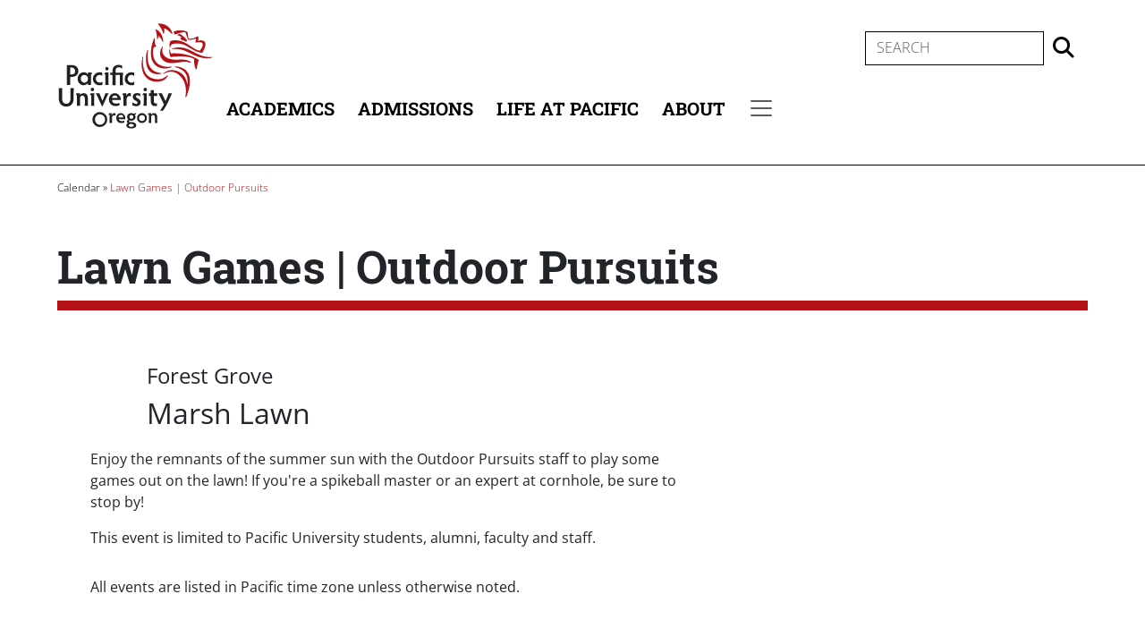

--- FILE ---
content_type: text/html; charset=UTF-8
request_url: https://www.pacificu.edu/calendar/lawn-games-outdoor-pursuits
body_size: 6848
content:
<!DOCTYPE html>
<html lang="en" dir="ltr">
  <head>
    <meta charset="utf-8" />
<meta name="description" content="Enjoy the remnants of the summer sun with the Outdoor Pursuits staff to play some games out on the lawn! If you&#039;re a spikeball master or an expert at cornhole, be sure to stop by!" />
<link rel="canonical" href="https://www.pacificu.edu/calendar/lawn-games-outdoor-pursuits" />
<meta name="Generator" content="Drupal 10 (https://www.drupal.org)" />
<meta name="MobileOptimized" content="width" />
<meta name="HandheldFriendly" content="true" />
<meta name="viewport" content="width=device-width, initial-scale=1.0" />
<link rel="icon" href="/sites/default/files/favicon.png" type="image/png" />
<link rel="alternate" hreflang="und" href="https://www.pacificu.edu/calendar/lawn-games-outdoor-pursuits" />

    <title>Lawn Games | Outdoor Pursuits | Pacific University</title>
    <link rel="stylesheet" media="all" href="/sites/default/files/css/css_dg9WWJVMK4zTG94gCzvTXe08O-xGnNkQ8PG3nLIGtYw.css?delta=0&amp;language=en&amp;theme=pacific2023&amp;include=[base64]" />
<link rel="stylesheet" media="all" href="https://use.fontawesome.com/releases/v6.4.0/css/all.css" />
<link rel="stylesheet" media="all" href="https://use.fontawesome.com/releases/v6.4.0/css/v4-shims.css" />
<link rel="stylesheet" media="all" href="/sites/default/files/css/css_zvNTH5lOlM1LAsANOfsc0FSxePFzke_Ep8bDCRwTM5k.css?delta=3&amp;language=en&amp;theme=pacific2023&amp;include=[base64]" />
<link rel="stylesheet" media="all" href="/sites/default/files/css/css_0ejWc9_vJH4yKLveLoMNNHYxlkK_J-XVRIyCQRfO2xk.css?delta=4&amp;language=en&amp;theme=pacific2023&amp;include=[base64]" />

    
        <script src="https://app.heyhalda.com/widgets/smart-forms/cl6uzx22d021tslsw74klguv3.js" async></script>
      <!--BE IXF: JavaScript begin-->
      <!--Access to and use of BrightEdge AutoPilot - Self Connecting Pages is governed by the
        Infrastructure Product Terms located at: www.brightedge.com/infrastructure-product-terms.
        Customer acknowledges and agrees it has read, understands and agrees to be bound by the
        Infrastructure Product Terms. -->
      <script src="https://cdn.bc0a.com/autopilot/f00000000234031/autopilot_sdk.js"></script>
      <!--BE IXF: JavaScript end-->
      <!-- Google tag (gtag.js) -->
      <script async src="https://www.googletagmanager.com/gtag/js?id=G-PNVKNRVNRX"></script>
      <script>
        window.dataLayer = window.dataLayer || [];
        function gtag(){dataLayer.push(arguments);}
        gtag('js', new Date());
        gtag('config', 'G-PNVKNRVNRX');
      </script>

      <!-- Google Tag Manager -->
      <script>(function(w,d,s,l,i){w[l]=w[l]||[];w[l].push({'gtm.start':
      new Date().getTime(),event:'gtm.js'});var f=d.getElementsByTagName(s)[0],
      j=d.createElement(s),dl=l!='dataLayer'?'&l='+l:'';j.async=true;j.src=
      'https://www.googletagmanager.com/gtm.js?id='+i+dl;f.parentNode.insertBefore(j,f);
      })(window,document,'script','dataLayer','GTM-TBJF34P');</script>
      <!-- End Google Tag Manager -->
      
      <!-- Meta Pixel Code -->
      <script>
      !function(f,b,e,v,n,t,s)
      {if(f.fbq)return;n=f.fbq=function(){n.callMethod?
      n.callMethod.apply(n,arguments):n.queue.push(arguments)};
      if(!f._fbq)f._fbq=n;n.push=n;n.loaded=!0;n.version='2.0';
      n.queue=[];t=b.createElement(e);t.async=!0;
      t.src=v;s=b.getElementsByTagName(e)[0];
      s.parentNode.insertBefore(t,s)}(window, document,'script',
      'https://connect.facebook.net/en_US/fbevents.js');
      fbq('init', '347525353224516');
      fbq('track', 'PageView');
      </script>
      <noscript><img height="1" width="1" style="display:none"
      src="https://www.facebook.com/tr?id=347525353224516&ev=PageView&noscript=1"
      /></noscript>
      <!-- End Meta Pixel Code -->

  </head>
  <body class="path-node page-node-type-calendar-entry">
        <nav aria-label="Skip to main content">
    <a href="#main-content" class="visually-hidden focusable skip-link">
      Skip to main content
    </a>
    </nav>
    <!-- Google Tag Manager (noscript) -->
    <noscript><iframe src="https://www.googletagmanager.com/ns.html?id=GTM-TBJF34P" height="0" width="0" style="display:none;visibility:hidden"></iframe></noscript>
    <!-- End Google Tag Manager (noscript) -->
    
      <div class="dialog-off-canvas-main-canvas d-flex flex-column h-100" data-off-canvas-main-canvas>
    <div class="layout-container">
  <header aria-label="Header Area">
    
    
    <div role="banner" aria-label="Pacific Logo">
        <div class="region region-header">
    <div id="block-pacific2023-site-branding" class="block block-system block-system-branding-block">
  
    
        <a href="/" rel="home" class="site-logo">
      <img src="/themes/custom/pacific2023/logo.svg" alt="Home" /><span class="visually-hidden">Home</span>
    </a>
      </div>

  </div>

    </div>
    <div class="navbar-wrapper">
        <div class="region region-primary-menu">
    <div id="block-pacific2023-headersearch" class="block block-block-content block-block-contentf32fa38d-a659-4818-9f54-64041049c236">
  
    
      
            <div class="clearfix text-formatted field field--name-body field--type-text-with-summary field--label-hidden field__item"><div class="header-search-wrapper">
<form action="https://search.pacificu.edu/s/search.html" method="get" id="header-search" accept-charset="UTF-8">
    <label for="header-query" class="visually-hidden">Search</label>
    <input placeholder="Search" class="form-text form-control" type="text" id="header-query" name="query" value="" size="60" maxlength="128">
    <input type="hidden" name="collection" value="pacific~sp-meta" aria-hidden="true">
    <input type="submit" class="visually-hidden" value="Search"><span class="search-submit fa-solid fa-magnifying-glass" onclick="submitSearchForm('header')"></span>
</form>
</div></div>
      
  </div>
<nav role="navigation" aria-labelledby="block-pacific2023-main-menu-menu" id="block-pacific2023-main-menu" class="block block-menu navigation navbar menu--main">
            
  <h2 class="visually-hidden" id="block-pacific2023-main-menu-menu">Main navigation</h2>
  

        
            <ul data-block="primary_menu" class="navbar-nav justify-content-end flex-wrap nav-level-0">
                    <li class="nav-item">
          <a href="/academics" class="nav-link" data-drupal-link-system-path="node/34666">Academics</a>
      </li>

                    <li class="nav-item">
          <a href="/admissions" class="nav-link" data-drupal-link-system-path="node/35788">Admissions</a>
      </li>

                    <li class="nav-item">
          <a href="/life-pacific" class="nav-link" data-drupal-link-system-path="node/36646">Life at Pacific</a>
      </li>

                    <li class="nav-item">
          <a href="/about" class="nav-link" data-drupal-link-system-path="node/35577">About</a>
      </li>

        </ul>
  



  </nav>
<div id="block-pacific2023-pacificsecondarynavigationtogglerblock" class="block block-pacific-blocks block-sec-nav-toggler-block">
  
    
      <nav class="navbar navbar--sec-nav navbar-toggler-menu-item navbar-toggler-menu-item--sec-nav" aria-label="Secondary menu"><button class="navbar-toggler navbar-toggler--sec-nav" type="button" data-bs-toggle="collapse" data-bs-target="#navbarToggleSecondaryMenu" aria-controls="navbarToggleSecondaryMenu" aria-expanded="false" aria-label="Secondary menu"><span class="navbar-toggler-icon navbar-toggler-icon--sec-nav"></span><span class="visually-hidden">Secondary menu</span></button></nav>
  </div>

  </div>

      <div class="collapse dropdown-menu-wrapper dropdown-menu-wrapper--sec-nav" id="navbarToggleSecondaryMenu">
          <div class="region region-secondary-menu">
    <div id="block-pacific2023-mobilesearch" class="block block-block-content block-block-content8f5dd207-cd0c-4f9d-b6a5-f4fd127fb19f">
  
    
      
            <div class="clearfix text-formatted field field--name-body field--type-text-with-summary field--label-hidden field__item"><div class="mobile-search-wrapper">
<form action="https://search.pacificu.edu/s/search.html" method="get" id="mobile-search" accept-charset="UTF-8">
    <label for="mobile-query" class="visually-hidden">Search</label>
    <input placeholder="Search" class="form-text form-control" type="text" id="mobile-query" name="query" value="" size="60" maxlength="128">
    <input type="hidden" name="collection" value="pacific~sp-meta"  aria-hidden="true"> 
    <input type="submit" class="visually-hidden" value="Search"><span class="search-submit fa-solid fa-magnifying-glass" onclick="submitSearchForm('mobile')"></span>
</form>
</div></div>
      
  </div>
<nav role="navigation" aria-labelledby="block-pacific2023-mainmenu-mobile-menu" id="block-pacific2023-mainmenu-mobile" class="mobile-only block block-menu navigation navbar menu--main">
            
  <h2 class="visually-hidden" id="block-pacific2023-mainmenu-mobile-menu">Main menu (Mobile)</h2>
  

        
            <ul data-block="secondary_menu" class="navbar-nav justify-content-end flex-wrap nav-level-0">
                    <li class="nav-item">
          <a href="/academics" class="nav-link" data-drupal-link-system-path="node/34666">Academics</a>
      </li>

                    <li class="nav-item">
          <a href="/admissions" class="nav-link" data-drupal-link-system-path="node/35788">Admissions</a>
      </li>

                    <li class="nav-item">
          <a href="/life-pacific" class="nav-link" data-drupal-link-system-path="node/36646">Life at Pacific</a>
      </li>

                    <li class="nav-item">
          <a href="/about" class="nav-link" data-drupal-link-system-path="node/35577">About</a>
      </li>

        </ul>
  



  </nav>
<nav role="navigation" aria-labelledby="block-pacific2023-secondarymenu-menu" id="block-pacific2023-secondarymenu" class="wide40 block block-menu navigation navbar menu--secondary-menu">
      
  <h2 id="block-pacific2023-secondarymenu-menu">Quick links</h2>
  

        
              <ul data-block="secondary_menu" class="navbar-nav mr-auto">
    
            
  
  
  <li class="nav-item">
    <a href="/calendar" class="nav-link" data-drupal-link-system-path="calendar">Calendar</a>
      </li>

            
  
  
  <li class="nav-item">
    <a href="http://www.goboxers.com/" target="_blank" class="nav-link">Athletics</a>
      </li>

            
  
  
  <li class="nav-item">
    <a href="http://www.lib.pacificu.edu/" target="_blank" class="nav-link">Libraries</a>
      </li>

            
  
  
  <li class="nav-item">
    <a href="/directory" class="nav-link" data-drupal-link-system-path="node/35911">Office Directory</a>
      </li>

            
  
  
  <li class="nav-item">
    <a href="https://alumni.pacificu.edu/page/your-philanthropy-matters" class="nav-link">Give</a>
      </li>

          </ul>
  



  </nav>
<nav role="navigation" aria-labelledby="block-pacific2023-mypacific-menu" id="block-pacific2023-mypacific" class="block block-menu navigation navbar menu--mypacific">
      
  <h2 id="block-pacific2023-mypacific-menu">Information for ...</h2>
  

        
              <ul data-block="secondary_menu" class="navbar-nav mr-auto">
    
            
  
  
  <li class="nav-item">
    <a href="/current-students" class="nav-link" data-drupal-link-system-path="node/55907">Current Students</a>
      </li>

            
  
  
  <li class="nav-item">
    <a href="/faculty-staff" class="nav-link" data-drupal-link-system-path="node/55908">Faculty &amp; Staff</a>
      </li>

            
  
  
  <li class="nav-item">
    <a href="https://alumni.pacificu.edu/" class="nav-link">Alumni</a>
      </li>

            
  
  
  <li class="nav-item">
    <a href="/community" class="nav-link" data-drupal-link-system-path="node/32">Community</a>
      </li>

          </ul>
  



  </nav>

  </div>

      </div>
    </div>
  </header>

        
  
        <div class="region region-highlighted">
    <div data-drupal-messages-fallback class="hidden"></div>

  </div>

  
      
  
  
  <main id="main-content" class="main-content" role="main">
    
          <div class="layout-content">
          <div class="region region-content">
    <div id="block-pacific2023-pacific2022-system-main" class="block block-system block-system-main-block">
  
    
      <article class="node node--type-calendar-entry node--view-mode-full">
  <div class="node__content">
      <div class="lbs--full-width layout layout--onecol">
    <div  class="layout__region layout__region--content">
      <div class="block block-layout-builder block-field-blocknodecalendar-entryfield-single-image">
  
    
        <nav class="breadcrumb" role="navigation" aria-labelledby="system-breadcrumb">
    <h2 id="system-breadcrumb" class="visually-hidden">Breadcrumb</h2>
    <ol>
          <li>
                  <a href="/calendar">Calendar</a>
              </li>
          <li>
                  Lawn Games | Outdoor Pursuits
              </li>
        </ol>
  </nav>

  </div>

    </div>
  </div>
  <div class="lbs--include-paddings layout layout--onecol">
    <div  class="layout__region layout__region--content">
      <div class="block block-layout-builder block-field-blocknodecalendar-entrytitle">
  
    
      <span class="field field--name-title field--type-string field--label-above"><h1>Lawn Games | Outdoor Pursuits</h1>
</span>

  </div>

    </div>
  </div>

  <div  class="lbs--include-paddings lb-template lb-template--calendar-entry-teaser">
    <div class="row">
                    <div  class="lb-region lb-region--left-100px-wide">
          <div class="block block-layout-builder block-field-blocknodecalendar-entryfield-date-time">
  
    
      
  <div class="field field--name-field-date-time field--type-smartdate field--label-visually_hidden">
    <div class="field__label visually-hidden">Date/Time</div>
          <div class="field__items">
              <div class="field__item"><div class="recurring-output--wrapper">
    </div>
</div>
              </div>
      </div>

  </div>

        </div>
      
                    <div  class="lb-region lb-region--right-full-wide">
                      <div class="block block-layout-builder block-field-blocknodecalendar-entryfield-date-time">
  
    
      
  <div class="field field--name-field-date-time field--type-smartdate field--label-visually_hidden">
    <div class="field__label visually-hidden">Date/Time</div>
          <div class="field__items">
              <div class="field__item"><div class="recurring-output--wrapper">
    </div>
</div>
              </div>
      </div>

  </div>
<div class="block block-layout-builder block-field-blocknodecalendar-entryfield-location">
  
    
      
  <div class="field field--name-field-location field--type-entity-reference field--label-visually_hidden">
    <div class="field__label visually-hidden">Location</div>
          <div class="field__items">
              <div class="field__item">Forest Grove</div>
              </div>
      </div>

  </div>
<div class="block block-layout-builder block-field-blocknodecalendar-entryfield-location-details">
  
    
      
  <div class="field field--name-field-location-details field--type-string field--label-visually_hidden">
    <div class="field__label visually-hidden">Location Details</div>
              <div class="field__item">Marsh Lawn</div>
          </div>

  </div>

                                                                          </div>
          </div>
  </div>
  <div class="layout layout--twocol-section layout--twocol-section--67-33 lbs--include-paddings">

          <div  class="layout__region layout__region--first">
        <div class="block block-layout-builder block-field-blocknodecalendar-entrybody">
  
    
      
  <div class="clearfix text-formatted field field--name-body field--type-text-with-summary field--label-visually_hidden">
    <div class="field__label visually-hidden">Description</div>
              <div class="field__item"><p>Enjoy the remnants of the summer sun with the Outdoor Pursuits staff to play some games out on the lawn! If you're a spikeball master or an expert at cornhole, be sure to stop by!</p>
<p><em>This event is limited to Pacific University students, alumni,&nbsp;faculty and staff.</em></p>
</div>
          </div>

  </div>
<div class="block block-layout-builder block-field-blocknodecalendar-entryfield-date-time">
  
    
      
  <div class="field field--name-field-date-time field--type-smartdate field--label-visually_hidden">
    <div class="field__label visually-hidden">Date/Time</div>
          <div class="field__items">
              <div class="field__item"><div class="recurring-output--wrapper">
    </div>
</div>
              </div>
      </div>

  </div>
<div class="block block-layout-builder block-inline-blockbasic">
  
    
      
            <div class="clearfix text-formatted field field--name-body field--type-text-with-summary field--label-hidden field__item"><p><em>All events are listed in Pacific time zone unless otherwise noted.</em></p>
</div>
      
  </div>

      </div>
    
          <div  class="layout__region layout__region--second">
        <div class="block block-layout-builder block-field-blocknodecalendar-entryfield-location">
  
    
      
  <div class="field field--name-field-location field--type-entity-reference field--label-visually_hidden">
    <div class="field__label visually-hidden">Location</div>
          <div class="field__items">
              <div class="field__item"><div id="taxonomy-term-2625" class="taxonomy-term vocabulary-locations">
  <div class="content">
      <div class="lbs--full-width layout layout--onecol">
    <div  class="layout__region layout__region--content">
      <div class="block block-layout-builder block-field-blocktaxonomy-termlocationsdescription">
  
    
      
            <div class="clearfix text-formatted field field--name-description field--type-text-long field--label-hidden field__item">      <iframe width="100%" height="100%" title="45.521248,-123.109038" frameborder="0" style="border:0" src="https://www.google.com/maps/embed?origin=mfe&amp;pb=!1m4!2m1!1s45.521248%2C-123.109038!5e0!6i14!5m1!1sen"></iframe>
</div>
      
  </div>

    </div>
  </div>

  </div>
</div>
</div>
              </div>
      </div>

  </div>

      </div>
    
  </div>
  <div class="lbs--include-paddings layout layout--onecol">
    <div  class="layout__region layout__region--content">
      <div class="block block-layout-builder block-field-blocknodecalendar-entryfield-calendar-tags">
  
    
      <div class="tags-wrapper">
  <i class="fa fa-tags" aria-hidden="true"></i>
      <div class="field field--name-field-calendar-tags field--type-entity-reference field--label-visually_hidden">
      <div class="field__label visually-hidden">Calendar Tags</div>
            <div class="field__items">
                          <div class="field__item"><a href="/calendar-by-tag?tid=2277">Outdoor Pursuits</a></div>
                      </div>
          </div>
  </div>

  </div>

    </div>
  </div>

  </div>
</article>

  </div>

  </div>

      </div>
    
      </main>

      
    <div class="footer-container">
                  <footer role="contentinfo" class="region-footer">
          <div class="region region-footer-with-background">
    <nav role="navigation" aria-labelledby="block-pacific2023-footermenu-menu" id="block-pacific2023-footermenu" class="block block-menu navigation navbar menu--footer">
            
  <h2 class="visually-hidden" id="block-pacific2023-footermenu-menu">Footer Menu</h2>
  

        
              <ul data-block="footer_with_background" class="navbar-nav mr-auto">
    
            
  
  
  <li class="nav-item">
    <a href="/help-support" class="highlighted nav-link" data-drupal-link-system-path="node/28637">Support at Pacific</a>
      </li>

            
  
  
  <li class="nav-item">
    <a href="/directory/finance-administration/campus-public-safety" class="nav-link" data-drupal-link-system-path="node/36376">Emergency Information</a>
      </li>

            
  
  
  <li class="nav-item">
    <a href="/directory/finance-administration/university-information-services/online-tools" class="nav-link" data-drupal-link-system-path="node/18311">Tech Support</a>
      </li>

            
  
  
  <li class="nav-item">
    <a href="/directory/university-advancement/marketing-communications/media-relations" class="nav-link" data-drupal-link-system-path="node/7514">Newsroom</a>
      </li>

            
  
  
  <li class="nav-item">
    <a href="/nondiscrimination" class="nav-link" data-drupal-link-system-path="node/37108">Non-Discrimination Statement</a>
      </li>

            
  
  
  <li class="nav-item">
    <a href="/directory/university-leadership/governance/policies-forms" class="nav-link" data-drupal-link-system-path="node/1801">Policies &amp; Forms</a>
      </li>

            
  
  
  <li class="nav-item">
    <a href="/directory/human-resources/jobs-pacific" class="nav-link" data-drupal-link-system-path="node/17906">Careers at Pacific</a>
      </li>

            
  
  
  <li class="nav-item">
    <a href="/directory" class="nav-link" data-drupal-link-system-path="node/35911">Office Directory</a>
      </li>

          </ul>
  



  </nav>
<div id="block-pacific2023-pacific2022-block-11" class="social-icons block block-block-content block-block-content78695e7a-c739-4583-af5f-f2d5bc2d877f">
  
    
      
            <div class="clearfix text-formatted field field--name-body field--type-text-with-summary field--label-hidden field__item"><p><a href="https://www.facebook.com/pacificu" aria-label="Facebook"><span class="fa-brands fa-facebook-f fa-2x">&nbsp;</span><span class="visually-hidden">Facebook</span></a>&nbsp;<a href="https://instagram.com/pacificu" aria-label="Instagram"><span class="fa-brands fa-instagram fa-2x">&nbsp;</span><span class="visually-hidden">Instagram</span></a>&nbsp;<a href="https://www.youtube.com/user/PacUniv" aria-label="Youtube"><span class="fa-brands fa-youtube fa-2x">&nbsp;</span><span class="visually-hidden">Youtube</span></a>&nbsp;<a href="https://www.tiktok.com/@pacificuoregon" aria-label="Tiktok"><span class="fa-brands fa-tiktok fa-2x">&nbsp;</span><span class="visually-hidden">Tiktok</span></a>&nbsp;<a href="https://www.linkedin.com/edu/school?id=19201&amp;trk=tyah&amp;trkInfo=tas%3Apacific%20university%2Cidx%3A3-1-4" aria-label="Linkedin"><span class="fa-brands fa-linkedin-in fa-2x">&nbsp;</span><span class="visually-hidden">Linkedin</span></a></p>
</div>
      
  </div>
<div id="block-pacific2017-block-11" class="contact-us block block-block-content block-block-contented04d8ff-3d07-4fa2-8fef-c88fc88abe1b">
  
    
      
            <div class="clearfix text-formatted field field--name-body field--type-text-with-summary field--label-hidden field__item"><a href="/"><img src="/themes/custom/pacific2023/images/logo-white.svg" alt="home link" width="221" height="150" id="footer-logo"><span class="visually-hidden">home link</span></a><p>2043 College Way<br>Forest Grove, OR 97116<br>503-352-6151</p></div>
      
  </div>

  </div>

          <div class="region region-footer-copyright">
    <div id="block-pacific2023-footercopyright" class="copyright block block-block-content block-block-contente04e682c-51a4-4eed-89f1-723aeedb7bed">
  
    
      
            <div class="clearfix text-formatted field field--name-body field--type-text-with-summary field--label-hidden field__item"><p>Copyright © Pacific University all rights reserved | <a href="/legal-disclaimers">Legal Disclaimers</a></p>
</div>
      
  </div>

  </div>

      </footer>
    </div>
  </div>

  </div>

    
    <script type="application/json" data-drupal-selector="drupal-settings-json">{"path":{"baseUrl":"\/","pathPrefix":"","currentPath":"node\/55217","currentPathIsAdmin":false,"isFront":false,"currentLanguage":"en"},"pluralDelimiter":"\u0003","suppressDeprecationErrors":true,"user":{"uid":0,"permissionsHash":"2735f3e256b115e90e333bab8ba4dd7889eb697ecea17d589ba3b2b880760351"}}</script>
<script src="/sites/default/files/js/js_-qJTo4pKBg1P6Pp0FEaBtGJav3C-gR1tbwOQzCXLQmw.js?scope=footer&amp;delta=0&amp;language=en&amp;theme=pacific2023&amp;include=eJxLys8vKS4pSiww1U-CM3WzinVzEktSi0t0ChKTM9Myk40MjIz1MxJzk0qL0lOLdHNT80pRpEpzEpOT84tSMhPzAPf0HiA"></script>

    <script>
      function submitSearchForm(location) {
          if (location == "header") {
              document.getElementById("header-search").submit();
          } else if (location == "mobile") {
              document.getElementById("mobile-search").submit();
          }
      }
    </script>
  </body>
</html>


--- FILE ---
content_type: image/svg+xml
request_url: https://www.pacificu.edu/themes/custom/pacific2023/images/logo-white.svg
body_size: 2777
content:
<svg xmlns="http://www.w3.org/2000/svg" id="Layer_1" data-name="Layer 1" viewBox="0 0 243.8 165.8">
  <defs>
    <style>.cls-1, .cls-2 { fill:#ffffff; }</style>
  </defs>
  <path class="cls-1" d="M219.2,57.6c-18-12-42.8-9.6-42.8-9.6-1.4-2.4-1.3-5.8-1.3-6.4s-.7-1.1-.9,0a18.4,18.4,0,0,0,.9,10.4c.7,2.2,3,1.3,5.2,1.1,27-2.3,32.4,3.8,32.4,3.8-.7,6.5,1.2,14,2.5,15.3a1,1,0,0,0,1.5-.7c.7-7.3,2.3-11.4,2.9-12.3a1.1,1.1,0,0,0-.4-1.6"/>
  <path class="cls-1" d="M164.3,16.6c.2,1.2.8,1.3,1.4-.1s.8-5.5.2-7.4c0,0,4.1.9,11.4,8.1.9.9,1.8.1,1.3-1.3S173,.9,157,1.9c-.6.1-.6.6-.1,1.1s6.9,9,7.4,13.6"/>
  <path class="cls-1" d="M154.9,25.1c-.1.9.4,1,1.1.1a8.7,8.7,0,0,0,1.4-4.4,27.9,27.9,0,0,1,6,8.8c.5,1.1,1.4.7,1.1-.6s-.6-13.4-11.2-18.2c-1-.3-1.1.6-.7,1.2s2.8,8.4,2.3,13.1"/>
  <path class="cls-1" d="M165.9,71.2c7.1.3,11.2-1.7,11.7-2s.6-.9.3-.8h-1.3c-.6-.1-29,4.6-27.9-24.3a11.9,11.9,0,0,1,1.6-6.3c1.9.6,4.3-.3,3.5-.8-3.1-2.9-2.4-12-2.4-12s-.9-1-1.1-.3-4.5,10.4-4.9,20.8c-.8,20.2,11.8,25.3,20.5,25.7"/>
  <path class="cls-1" d="M170.6,81.9c-2.8,3.2-8.4,6.8-16.9,5.9-18.8-2-19.9-18.2-20.5-23.1s0-9.3.1-10.6-.9-1.1-1.1-.4A87.1,87.1,0,0,0,131,64.1c-.4,17.1,9.3,27.6,23,27.6s17.2-8,17.4-9.1-.2-1.3-.8-.7"/>
  <path class="cls-1" d="M183.5,68.1c-1.5.1-1.4.6-.7.8,15.7,3.9,20.8,13,19.4,26.6-.2,1.4-.3.5-.4,0-2-14.8-12.6-21.3-23.6-21.8-7.1-.2-12.8,4.3-13.4,5.2s.1,1,.5.7a20.3,20.3,0,0,1,3.5-1.9c16.9-6.6,27.8,9.8,29.9,19.2s.8,13.6.2,17.6c-.2,1.3,1.2.9,1.6.1s6.7-15.8,5.4-27.1c-2.2-19.3-20.9-19.4-22.4-19.4"/>
  <path class="cls-1" d="M161.3,79.1c.7-.1.8-.8,0-.9-9.1-.8-20.7-4.9-20.9-24.5-.4-3.5.4-9.1.5-10.4s-.8-.9-1.1,0-2.7,6.4-2,16.7c2,27.1,26.2,18.7,23.5,19.1"/>
  <path class="cls-1" d="M182.2,18.4c-.5-.6-1.1-1.6-1.3-4.4a30.5,30.5,0,0,1,21.3.6s.7,9.1,2.3,11.1A26.4,26.4,0,0,0,217.3,22c3.5-2.1,1.3,7,1.3,7s2.3-2,6.7-1c10.9,2.3-.2,19-.2,19H225c-14-.6-22.4-13.6-37-14.3-11.4-.5-12,2.9-12.6,6-.2.7-.7.7-.8.1s-1.3-7.3,1.6-10.3a24.7,24.7,0,0,1,8.6-.9c17,.8,26.8,15.7,36.4,16.2,0,0,9.4-10.9,1.6-13-2.4-.7-7.4.8-8.2.2s-.5-.3-.2-.9a6.3,6.3,0,0,0,.9-4.4c-.4-1.6-4.8,2-11.9,1.3,0,0-3.8-8.9-4.4-11.8,0,0-3-1-15.5,3.3-.8.3-1.2,0-1.3-.1"/>
  <path class="cls-1" d="M206.7,60.4a27.7,27.7,0,0,0-11.3-3c-3.9-.2-9.5.4-13.6.2-13.8-.7-19-8.2-18.7-14.4a25.2,25.2,0,0,1,.7-5.1c.2-.8-.5-.9-.9-.4a17.3,17.3,0,0,0-3.4,9.2c-.4,8.2,6.1,15.4,15.6,15.9s19.4-2.2,23.5-2.1,5.4,1.2,7.2,1.4,1.5-.7,1.5-1.1,0-.3-.6-.6"/>
  <path class="cls-1" d="M200.3,26.1c-3.9-4.6-9.1-8.1-9.9-8.1s-4.1.8-4.1,1.4,4.2,1.3,6.9,3.5a2.3,2.3,0,0,0-1.2,3.7,37.2,37.2,0,0,1,7.2,2.9c2.4,1.2,2.7-1.5,1.1-3.4"/>
  <path class="cls-1" d="M240.8,53.5l-3.2.2c-19.3,0-29.3-13.2-44.5-14.9-8.8-.9-13.2,1.4-14,1.4s-1.2,1.3-.2,1.1,3.2-.3,6-.3c16.6,0,28.3,14.5,47.2,14.5,4.7,0,8.3-.9,8.9-1.6s.2-.4-.2-.4"/>
  <path class="cls-2" d="M20,80.4h2.3a5.4,5.4,0,0,0,5.5-5.3,5.2,5.2,0,0,0-5.5-5.3H20Zm0,8.8c0,2.9.1,6.3.2,7.6H14.9c0-1.3.1-4.7.1-7.6V73c0-2.9-.1-5.7-.1-7h7.9c6.3,0,10,3.9,10,9.1s-3.9,9.1-10,9.1H20Z"/>
  <path class="cls-2" d="M65.7,93.1A5.9,5.9,0,0,0,70,91.5v5.1a24.4,24.4,0,0,1-4.4.5c-6,0-10.3-4.4-10.3-9.9A10,10,0,0,1,65.6,77.1a42.8,42.8,0,0,1,4.3.5v5.1a6,6,0,1,0-4.2,10.4"/>
  <path class="cls-2" d="M77.2,68.9a2.6,2.6,0,0,1,2.6,2.7,2.7,2.7,0,0,1-2.6,2.7,2.8,2.8,0,0,1-2.7-2.7,2.7,2.7,0,0,1,2.7-2.7m2.4,23.6c0,1.5.1,3.5.1,4.3h-5c.1-.9.1-2.9.1-4.3V80.3h-2a18.3,18.3,0,0,0,1.4-2.8h5.5c0,.9-.1,2.8-.1,4.3Z"/>
  <path class="cls-2" d="M115.1,93.1a5.9,5.9,0,0,0,4.3-1.6v5.1a24.4,24.4,0,0,1-4.4.5c-6,0-10.3-4.4-10.3-9.9A10,10,0,0,1,115,77.1a42.8,42.8,0,0,1,4.3.5v5.1a6,6,0,1,0-4.2,10.4"/>
  <path class="cls-2" d="M42.2,93.2a5.9,5.9,0,0,1-5.7-6.1,5.8,5.8,0,0,1,5.6-6,5.8,5.8,0,0,1,5.6,6c0,3.4-2.5,6.1-5.5,6.1m10.1-13h2A22.4,22.4,0,0,1,53,77.5H47.6a15,15,0,0,1,0,3v-.3a7.1,7.1,0,0,0-6.3-3.1c-5.7,0-9.6,4.4-9.6,10s3.9,10,9.2,10a7.5,7.5,0,0,0,6.7-3.5,25.5,25.5,0,0,1-.1,3.2h5c-.1-1.2-.2-2.8-.2-4.3Z"/>
  <path class="cls-2" d="M101.9,92.6c0,1.5.1,3.5.2,4.3h-5c.1-.9.1-2.9.1-4.3V81.1H90.5V92.6c0,1.3,0,3.3.1,4.3H85.7c.1-1,.1-3,.1-4.3V81.1H82.4V77.6h3.4V75.4c0-6.3,3.5-9.7,9.4-9.7,2.9,0,4.1.9,5.5,1.1v4.9a6.9,6.9,0,0,0-5.2-2.4c-3.2,0-5,2-5,5.5v2.8h11.6c-.1,1-.2,3.8-.2,5.3Z"/>
  <path class="cls-2" d="M7.7,101.6c-.1,1.1-.2,3.7-.2,6.7v9.8c0,4.7,2.8,7.7,6.5,7.7s6.5-3,6.5-7.7v-9.8c0-2.4,0-4.9-.1-6.7h5.2c0,1.8-.1,4.4-.1,6.7V118c0,7.5-4.9,12.1-11.5,12.1S2.5,125.5,2.5,118v-9.7c0-3,0-5.6-.1-6.7Z"/>
  <path class="cls-2" d="M39.1,113.1c-2.3,0-3.8,1.8-3.8,4.6v6.9c0,1.2,0,3.1.1,4.4h-5c.1-1.3.1-3.2.1-4.4V112.4h-2a14.7,14.7,0,0,0,1.4-2.8h5.4v2.7a6.4,6.4,0,0,1,5.6-3c4.3,0,6.7,3.1,6.7,8.7v6.6c0,1.2.1,3.1.2,4.4H42.7c.1-1.3.2-3.2.2-4.4V118c0-3.3-1.7-4.9-3.8-4.9"/>
  <path class="cls-2" d="M65.5,109.6a12.3,12.3,0,0,0,.9,2.4l3.8,9.2,3.4-8.4a31,31,0,0,0,1.1-3.2h5.1a53.9,53.9,0,0,0-2.5,4.8l-7,15.2h-.9l-7.2-15.7a30,30,0,0,0-2.3-4.3Z"/>
  <path class="cls-2" d="M85,116.6h8.7a4.4,4.4,0,0,0-4.2-3.8,4.7,4.7,0,0,0-4.5,3.8m.1,3.2a6,6,0,0,0,6,5.7,9,9,0,0,0,5.5-1.3v4.1c-1.4.1-2.9,1-6.3,1a9.8,9.8,0,0,1-10.1-9.9c0-5.8,4.1-10.1,9.3-10.1s9.1,5.2,9.1,9.4a3.4,3.4,0,0,1-.1,1.1Z"/>
  <path class="cls-2" d="M114.4,109.5v5a5.8,5.8,0,0,0-2.8-.8c-2.4,0-4,2.9-4,5.5v5.5c0,1.4.1,2.8.2,4.3h-5.1c.1-1.5.2-2.9.2-4.3V112.4h-2.1a14.3,14.3,0,0,0,1.3-2.8h5.1V114c.7-2.8,2.8-4.8,5.2-4.8a14.6,14.6,0,0,1,2,.3"/>
  <path class="cls-2" d="M129.5,123.7c0,3.3-2.5,5.8-6.8,5.8-2.4,0-4.7-1-5.9-1.2v-5c1,1.5,3.8,2.7,5.6,2.7a2,2,0,0,0,2.3-2c0-3-7.4-3.2-7.4-9.1,0-3.4,2.4-5.7,6.8-5.7,2,0,3.5.8,4.6.8v4.6c-.8-1.3-3.2-2-4.4-2s-2.3.9-2.3,1.9c0,2.9,7.5,3,7.5,9.2"/>
  <path class="cls-2" d="M54.5,101a2.7,2.7,0,1,1-2.6,2.7,2.7,2.7,0,0,1,2.6-2.7m2.9,23.6c0,1.6.1,3.6.1,4.4h-5c.1-.9.2-2.9.2-4.4V112.4H50.6a14.6,14.6,0,0,0,1.4-2.8h5.5c0,1-.1,2.8-.1,4.3Z"/>
  <path class="cls-2" d="M136.5,101a2.7,2.7,0,1,1-2.6,2.7,2.7,2.7,0,0,1,2.6-2.7m2.4,23.6c0,1.6.1,3.6.2,4.4h-5c0-.9.1-2.9.1-4.4V112.4h-2a10.4,10.4,0,0,0,1.3-2.8h5.6c-.1,1-.2,2.8-.2,4.3Z"/>
  <path class="cls-2" d="M150.1,104.6c-.1,1-.1,2.3-.1,3.7v1.3h5.2v4H150v7.7c0,3,1.2,4.1,2.9,4.1a3.5,3.5,0,0,0,1.8-.5v4.2l-3.1.2c-3.4,0-6.3-2-6.3-7v-8.7h-2.9v-4h2.9v-1.3c0-1.4-.1-2.7-.1-3.7Z"/>
  <path class="cls-2" d="M172.8,109.6c-.3,1-.7,2.3-1.1,3.4-1.3,3.6-2.3,5.8-3.5,8.5l-4.3-8.8a21.3,21.3,0,0,1-1.2-3.1H157c.8,1.3,1.5,2.7,2.3,4.3l6.4,12.9c-1.5,2.8-4.6,7.4-6.2,9.8h4.7c1.5-2.5,4.7-7.2,6-9.8s4.3-9.2,5.9-12.7l2-4.5Z"/>
  <path class="cls-2" d="M66.2,138.5a11.6,11.6,0,1,1-11.7,11.6A11.6,11.6,0,0,1,66.2,138.5Zm0,19.7a8.1,8.1,0,0,0,0-16.2c-4.3,0-7.6,3.6-7.6,8.1A7.8,7.8,0,0,0,66.2,158.2Z"/>
  <path class="cls-2" d="M90.1,140.2v3.9a4.8,4.8,0,0,0-2.2-.6c-1.8,0-3,2.2-3,4.3v4.1c0,1.2,0,2.3.1,3.4H81.1c.1-1.1.1-2.2.1-3.4v-9.4H79.6a10,10,0,0,0,1-2.1h3.9v3.3c.6-2.2,2.2-3.6,4-3.6Z"/>
  <path class="cls-2" d="M122.4,140.4c0,1.2-.9,1.9-1.9,2.5a5.5,5.5,0,0,1,1.1,3.1c0,3.2-2.9,5.9-6.6,5.9-1.1,0-1.9-.4-2.6-.4s-1,.5-1,1.3a1.4,1.4,0,0,0,1.4,1.4,20.6,20.6,0,0,1,2.1-.3c4.2,0,7.8,1.9,7.8,5.1s-3.5,4.9-7.8,4.9-7.7-2-7.7-4.8a4.1,4.1,0,0,1,2.4-3.4,2.8,2.8,0,0,1-1.6-2.6,3.1,3.1,0,0,1,2.4-2.8,5.9,5.9,0,0,1-2-4.3c0-3.3,2.9-5.9,6.6-5.9a6.8,6.8,0,0,1,4,1.3c.2-.2,1.2-.6,1.2-1Zm-7.5,21c2.2,0,4-.9,4-2.2s-1.9-2.3-4.2-2.3-3.8,1-3.8,2.2S112.6,161.4,114.9,161.4ZM115,149a3,3,0,1,0-2.9-3A2.9,2.9,0,0,0,115,149Z"/>
  <path class="cls-2" d="M131.6,140.1a7.7,7.7,0,1,1-7.8,7.7A7.7,7.7,0,0,1,131.6,140.1Zm0,12.2a4.5,4.5,0,0,0,0-9,4.5,4.5,0,0,0,0,9Z"/>
  <path class="cls-2" d="M148.8,143c-1.8,0-3,1.4-3,3.6v5.3c0,.9.1,2.4.1,3.4h-3.8c0-1,.1-2.5.1-3.4v-9.4h-1.6a10,10,0,0,0,1-2.1h4.2v2a4.9,4.9,0,0,1,4.3-2.3c3.4,0,5.2,2.4,5.2,6.7v5.1c0,.9.1,2.4.1,3.4h-3.8v-8.5C151.6,144.3,150.4,143,148.8,143Z"/>
  <path class="cls-2" d="M95.2,149.4a5.1,5.1,0,0,0,4.7,3.2,7.4,7.4,0,0,0,4.3-1v3.1c-1.1.1-2.2.8-4.9.8a7.4,7.4,0,0,1-7.7-7.6c0-4.5,3.1-7.8,7.1-7.8s7,4,7,7.3a7.4,7.4,0,0,1-.3,2Zm-.2-2.5h7.3a3.6,3.6,0,0,0-3.6-4.1C96.7,142.8,95.3,144.2,95,146.9Z"/>
</svg>
